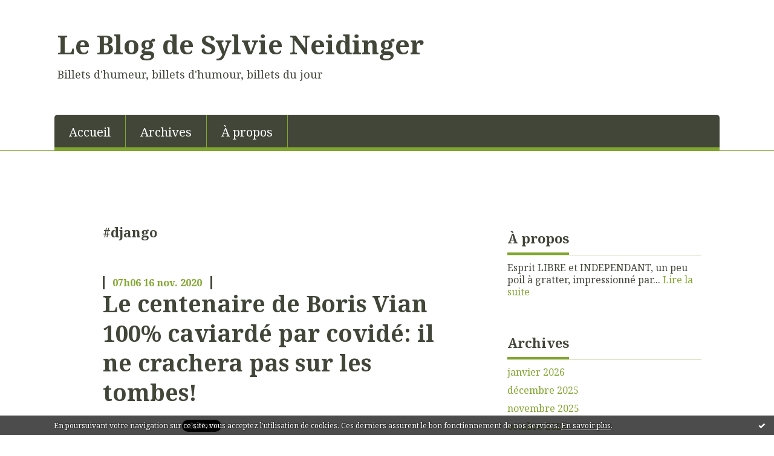

--- FILE ---
content_type: text/html; charset=utf-8
request_url: http://blogdesylvieneidinger.blogspirit.com/tag/%23django
body_size: 14888
content:
<!DOCTYPE html>
<!--[if lte IE 6]><html class="ie6 ie67 ie678" lang="fr"><![endif]-->
<!--[if IE 7]><html class="ie7 ie67 ie678" lang="fr"><![endif]-->
<!--[if IE 8]><html class="ie8 ie678" lang="fr"><![endif]-->
<!--[if IE 9]><html class="ie9" lang="fr"><![endif]-->
<!--[if (gt IE 9)|!(IE)]<!--><html lang="fr"><!--<![endif]-->
<head>
<meta charset="UTF-8"/>
<title>#django - Le Blog de Sylvie Neidinger</title>
<meta name="viewport" content="width=device-width,initial-scale=1"/>
<meta name="description" content="Billets d'humeur, billets d'humour, billets du jour"/>
<meta name="keywords" content="#django, Actu, humeur du temps"/>
<meta name="robots" content="index,follow"/>
<link rel="stylesheet" href="https://static.blogspirit.com/backend/skins/skin8/80a630.css"/>
<link rel="stylesheet" href="/style.css?1768933919"/>
<!--[if (gt IE 8)|!(IE)]<!-->
<link href="https://fonts.googleapis.com/css?family=Noto+Serif:400,400italic,700,700italic|" rel="stylesheet"/>
<!--<![endif]-->
<!--[if lte IE 8]>
<link href="https://fonts.googleapis.com/css?family=Noto+Serif:400" rel="stylesheet"/>
<link href="https://fonts.googleapis.com/css?family=Noto+Serif:400italic" rel="stylesheet"/>
<link href="https://fonts.googleapis.com/css?family=Noto+Serif:700" rel="stylesheet"/>
<link href="https://fonts.googleapis.com/css?family=Noto+Serif:700italic" rel="stylesheet"/>
<![endif]-->
<link rel="stylesheet" href="https://static.blogspirit.com/backend/css/font/font-awesome.min.css"/>
<!--[if IE 7]><link rel="stylesheet" href="https://static.blogspirit.com/backend/css/font/font-awesome-ie7.min.css"/><![endif]--><link rel="shortcut icon" href="https://static.blogspirit.com/backend/graphics/favicon.ico"/>
<link rel="alternate" type="application/atom+xml" title="Atom" href="http://blogdesylvieneidinger.blogspirit.com/atom.xml"/>
<link rel="alternate" type="application/rss+xml" title="RSS" href="http://blogdesylvieneidinger.blogspirit.com/index.rss"/>
<link rel="EditURI" type="application/rsd+xml" title="RSD" href="https://www.blogspirit.com/admin/rsd/170410"/>
<link rel="start" href="http://blogdesylvieneidinger.blogspirit.com/" title="Home"/>
<link rel="canonical" href="http://blogdesylvieneidinger.blogspirit.com/tag/%23django"/>
<!--[if lt IE 9]><script src="http://html5shiv.googlecode.com/svn/trunk/html5.js"></script><![endif]-->
<!-- start script --><!-- end script --><style type="text/css">#banner-blogspirit-container img {    border-width: 0;}#banner-blogspirit-container {    border-bottom: 2px solid #7c7db4;    text-align: left;    background-color: #b6addb;    display: none;}#banner-blogspirit-left {    text-align: left;    background-color: transparent;    display: inline;}#banner-blogspirit-right {    float:right;    background-color:transparent;    display: inline;}</style>
<style type="text/css">
body {
margin-bottom: 0px;
}
#footer {
clear: both;
text-align: center;
font-size: 65%;
width: auto;
margin: 2em auto 0px auto;
color: #000;
line-height: 210%;
display: block;
padding: 5px 15px;
background: #fff;
border-top: 1px solid #000;
}
#footer a {
color: #000;
text-decoration: underline;
background-color: transparent;
display: inline;
}
#footer a:hover {
color: #000;
text-decoration: underline;
background-color: transparent;
display: inline;
}
</style>
</head><body id="page-tag" itemscope="itemscope" itemtype="http://schema.org/WebPage">
<div data-cookie="off"><p data-close><a href="#" title="J'ai lu ce message"><span class="ui-icon ui-icon-check">Ok</span></a></p><p data-text>En poursuivant votre navigation sur ce site, vous acceptez l'utilisation de cookies. Ces derniers assurent le bon fonctionnement de nos services. <a href="http://starter.blogspirit.com/cookies.html" title="En savoir plus sur les cookies" target="_blank">En savoir plus</a>.</p></div><style>[data-cookie]{display:none;position:fixed;backface-visibility:hidden;bottom:0;left:0;width:100%;background:black;background:url([data-uri]);color:white;padding:.5em 0;text-align:center;z-index:9999;}
[data-cookie~="on"]{display:block;}
[data-cookie] p{color:white;font-size:12px;margin:0;padding:0 .5em;line-height:1.3em;text-shadow:1px 0 3px rgba(0,0,0,1);}
[data-cookie] a{color:white;}
[data-cookie] [data-text]{margin:1px auto 0;text-align:left;max-width:980px;}
[data-cookie] [data-close]{float:right;margin:0 .5em;}
[data-cookie] .ui-icon{background-image: url(//download.jqueryui.com/themeroller/images/ui-icons_ffffff_256x240.png);}
.ui-icon-check {background-position: -64px -144px;}
.ui-icon {height: 16px;width: 16px;}
.ui-icon {background-repeat: no-repeat;display: block;overflow: hidden;text-indent: -99999px;}
@media print {[data-cookie]{display:none;}}
</style>
<div class="wrapper">
<div class="container">
<!--[if lte IE 7><p class="alert">Votre navigateur est <strong>périmé</strong>. <a href="http://browsehappy.com/" target="_blank">Veuillez mettre votre navigateur à jour.</a></p><![endif]-->
<a href="#content" class="skip-link" accesskey="s">Aller au contenu</a>
<header class="header-main" role="banner" itemscope="itemscope" itemtype="http://schema.org/WPHeader">
<div class="main-inner">
<!-- start top --><div class="row-fluid"><div class="span9"><!-- widget heading on -->
<div class="box box-heading" id="box-heading-74095">
<div class="box-header">
<h1><a href="http://blogdesylvieneidinger.blogspirit.com/">Le Blog de Sylvie Neidinger</a></h1>
</div>
<div class="box-body">
<h2>Billets d'humeur, billets d'humour, billets du jour</h2>
</div>
</div>
<!-- widget heading off --></div></div><div class="row-fluid"><div class="span12"><!-- widget menu on -->
<div role="navigation" class="box box-menu box-menu-sticky" id="box-menu-74097">
<div class="box-body">
<span class="menu-switcher" id="display-navigation"><i class="icon icon-reorder"></i></span><nav role="navigation" id="navigation-to-display">
<ul role="menu">
<li role="menuitem"><a href="/">Accueil</a></li>
<li class="masked-on-mobile" role="menuitem"><a href="/archives">Archives</a></li>
<li role="menuitem"><a href="/about.html">À propos</a></li>
<li class="revealed-on-mobile" role="menuitem" tabindex="-1"><a href="http://blogdesylvieneidinger.blogspirit.com/">Notes</a></li>
<li class="revealed-on-mobile" role="menuitem" tabindex="-1"><a href="http://blogdesylvieneidinger.blogspirit.com/archives#archive-categories">Catégories</a></li><li class="revealed-on-mobile" role="menuitem" tabindex="-1"><a href="http://blogdesylvieneidinger.blogspirit.com/archives#archive-months">Archives</a></li>
</ul>
</nav>
</div>
</div>
<!-- widget menu off --></div></div><!-- end top --></div>
</header>
<div class="body-main" role="main">
<div class="main-inner">
<div class="row-fluid">
<div class="span8">
<main role="main">
<article class="content" id="content" itemprop="mainContentOfPage">
<header class="content-header">
<h1>#django</h1>
</header>
<div class="content-body">
<ul role="list" class="articles-list">
<li role="listitem">
<!-- widget article on -->
<article class="box box-article" role="article" id="article3327006" itemscope="itemscope" itemtype="http://schema.org/BlogPosting" data-url="http://blogdesylvieneidinger.blogspirit.com/archive/2020/11/16/le-centenaire-de-boris-vian-100-caviarde-par-covide-il-ne-cr.html">
<header class="box-header">
<div class="pre-article-title">
<div><!-- start post 1 --><!-- end post 1 --></div>
</div>
<span class="date box-article-date">
<time pubdate="pubdate" datetime="2020-11-16T07:06:00" itemprop="datePublished">
<span class="date-hour-minute">07h06</span>
<span class="date-day">16</span>
<span class="date-month-year">nov. 2020</span>
</time>
</span>
<h1 itemprop="name headline"><a href="http://blogdesylvieneidinger.blogspirit.com/archive/2020/11/16/le-centenaire-de-boris-vian-100-caviarde-par-covide-il-ne-cr.html">Le centenaire de Boris Vian 100% caviardé par covidé: il ne crachera pas sur les tombes!</a></h1>
<div class="post-article-title">
<div><!-- start post 2 --><span class="box-article-link box-article-facebook-like">
<iframe src="https://www.facebook.com/plugins/like.php?href=http%3A%2F%2Fblogdesylvieneidinger.blogspirit.com%2Farchive%2F2020%2F11%2F16%2Fle-centenaire-de-boris-vian-100-caviarde-par-covide-il-ne-cr.html&amp;layout=button_count&amp;show_faces=false&amp;width=100&amp;action=like&amp;colorscheme=light" scrolling="no" frameborder="0" allowTransparency="true" style="width:100px;height:22px"></iframe>
</span><span class="box-article-link box-article-twitter">
<a href="https://twitter.com/share" class="twitter-share-button" data-url="http://blogdesylvieneidinger.blogspirit.com/archive/2020/11/16/le-centenaire-de-boris-vian-100-caviarde-par-covide-il-ne-cr.html" data-text="Le centenaire de Boris Vian 100% caviardé par covidé: il ne crachera pas sur les tombes!" data-lang="fr" data-count="horizontal">Tweet</a>
<script>!function(d,s,id){var js,fjs=d.getElementsByTagName(s)[0],p=/^http:/.test(d.location)?'http':'https';if(!d.getElementById(id)){js=d.createElement(s);js.id=id;js.src=p+'://platform.twitter.com/widgets.js';fjs.parentNode.insertBefore(js,fjs);}}(document, 'script', 'twitter-wjs');</script>
</span><!-- end post 2 --></div>
</div>
</header>
<section class="clearfix box-body" itemprop="articleBody">
<p><span style="font-family: helvetica, arial, sans-serif; font-size: 12pt;">Pas de chance pour Vernon Sullivan/Vian,&nbsp; poète, chanteur, ingénieur, écrivain copain de <span style="text-decoration: underline; color: #0000ff;"><strong><a style="color: #0000ff; text-decoration: underline;" href="https://duboutduborddulac.blog.tdg.ch/tag/juliette+%23gr%C3%A9co">Juliette Greco.</a></strong></span></span></p>
<p><span style="font-family: helvetica, arial, sans-serif; font-size: 12pt;"><strong>L'hommage du monde du jazz&nbsp; à Vian était prévu comme ample et logique</strong> : normal car en mémoire de celui qui milita en sa faveur dans les années 50. Hommage du monde du théâtre aussi.</span></p>
<p><span style="font-family: helvetica, arial, sans-serif; font-size: 12pt;">Annulations sur annulations : tel c<span style="text-decoration: underline; color: #0000ff;"><strong><a style="color: #0000ff; text-decoration: underline;" href="https://www.unidivers.fr/rennes/annule-concert-q-comme-vian-pour-le-centenaire-de-la-naissance-de-boris-vian-le-poet-laval-drome-2020-10-29/">e concert récemment supprimé à Le Poët-Laval</a> (Drôme)</strong></span></span></p>
<p><span style="font-family: helvetica, arial, sans-serif; font-size: 12pt;">Laurent <span style="text-decoration: underline; color: #0000ff;"><strong><a style="color: #0000ff; text-decoration: underline;" href="https://laurentcourtois.com/">Courtois</a></strong></span>,&nbsp; adorateur absolu et passionné de Django,&nbsp; <span style="text-decoration: underline; color: #0000ff;"><strong><a style="color: #0000ff; text-decoration: underline;" href="https://www.nuagesdeswing.com/laurentcourtois/index.html">musicien</a></strong></span> de jazz suisse installé sur Grenoble, souffre comme tous les artistes de toutes les conséquences&nbsp; de la crise covid.</span></p>
<p><span style="font-family: helvetica, arial, sans-serif; font-size: 12pt;">Lors d'un concert privé donné dans le Grésivaudan cet été, le guitariste adepte du style manouche, a pu lui aussi signifier son regret de ce qui avait été programmé autour du centenaire de</span><span style="text-decoration: underline; color: #0000ff; font-family: helvetica, arial, sans-serif; font-size: 12pt;"><strong><a style="color: #0000ff; text-decoration: underline;" href="https://fr.wikipedia.org/wiki/Boris_Vian"> Boris Vian</a></strong></span><span style="font-family: helvetica, arial, sans-serif; font-size: 12pt;">, finalement annulé.&nbsp;</span></p>
<p><span style="font-family: helvetica, arial, sans-serif; font-size: 12pt; color: #000000;">Boris Vian est décédé à 39 ans d'une crise cardiaque dans une salle de cinéma en visionnant l'adaptation cinématographique de son livre "j'irai cracher sur vos tombes"</span></p>
<p><span style="font-family: helvetica, arial, sans-serif;"><span style="font-size: 16px;">Constat : avec toutes ces annulations, la pédale médiatique a été plus douce concernant la célébration du centenaire.&nbsp; </span></span><strong><span style="font-family: helvetica, arial, sans-serif;"><span style="font-size: 16px;">Il faut dire que, en pleine pandémie par ce virus covid-19 tueur, il n'était pas trop opportun de claironner&nbsp; dans trompettes, saxos&nbsp; et trombones qu'il allait venir...cracher sur ...les tombes.</span></span></strong></p>
<p><strong><span style="font-family: helvetica, arial, sans-serif;"><span style="font-size: 16px;">Qu'il se nomme Vian, Sullivan ou autre célébrité rive gauche !&nbsp;</span></span></strong></p>
<p><span style="font-family: helvetica, arial, sans-serif;"><span style="font-size: 16px;">&nbsp; &nbsp; &nbsp; &nbsp; &nbsp; &nbsp; &nbsp; &nbsp; &nbsp; &nbsp; &nbsp; &nbsp; &nbsp; &nbsp; &nbsp; &nbsp; &nbsp; &nbsp; &nbsp; &nbsp; &nbsp; &nbsp; &nbsp; &nbsp; &nbsp; &nbsp; &nbsp; &nbsp; &nbsp; &nbsp; &nbsp; &nbsp; Sylvie Neidinger</span></span></p>
<p>&nbsp;</p>
<p>&nbsp;</p>
<p><strong><span style="font-family: helvetica, arial, sans-serif;"><span style="font-size: 16px;">Le musicien Laurent Courtois a pu lui décliner son hommage à Vian, fort heureusement ! Il m'en fait part:&nbsp;</span></span></strong></p>
<blockquote class="yiv8336132775">
<div class="yiv8336132775">
<div class="yiv8336132775">
<div id="yiv8336132775ydpc3978f2dyahoo_quoted_6206777276" class="yiv8336132775ydpc3978f2dyahoo_quoted">
<div class="yiv8336132775">
<div class="yiv8336132775">
<div id="yiv8336132775ydpc3978f2dyiv8579996572" class="yiv8336132775">
<div class="yiv8336132775">
<div class="yiv8336132775ydpc3978f2dyiv8579996572">Medley de la soirée :</div>
<div class="yiv8336132775ydpc3978f2dyiv8579996572"><span style="text-decoration: underline; color: #0000ff;"><strong><a class="yiv8336132775ydpc3978f2dyiv8579996572" style="color: #0000ff; text-decoration: underline;" href="https://laurentcourtois.com/video-hommage-a-boris-vian/" target="_blank" rel="nofollow noopener" shape="rect">https://laurentcourtois.com/video-hommage-a-boris-vian/</a></strong></span></div>
<div class="yiv8336132775ydpc3978f2dyiv8579996572">&nbsp;</div>
<div class="yiv8336132775ydpc3978f2dyiv8579996572">Une chanson peu connue de Boris Vian : «&nbsp;Il faut me jurer de m’aimer"</div>
<div class="yiv8336132775ydpc3978f2dyiv8579996572"><span style="text-decoration: underline; color: #0000ff;"><strong><a class="yiv8336132775ydpc3978f2dyiv8579996572" style="color: #0000ff; text-decoration: underline;" href="https://laurentcourtois.com/sante-django-s-16/" target="_blank" rel="nofollow noopener" shape="rect">https://laurentcourtois.com/sante-django-s-16/</a></strong></span></div>
<div class="yiv8336132775ydpc3978f2dyiv8579996572">La vidéo en noir et blanc</div>
<div class="yiv8336132775ydpc3978f2dyiv8579996572">&nbsp;</div>
<div class="yiv8336132775ydpc3978f2dyiv8579996572">Un lien sur mon site vers tout ce qui concerne Vian suite à ce concert (vidéo, presse) :</div>
<div class="yiv8336132775ydpc3978f2dyiv8579996572">&nbsp;</div>
<div class="yiv8336132775ydpc3978f2dyiv8579996572"><span style="text-decoration: underline; color: #0000ff;"><strong><a class="yiv8336132775ydpc3978f2dyiv8579996572" style="color: #0000ff; text-decoration: underline;" href="https://laurentcourtois.com/?s=vian" target="_blank" rel="nofollow noopener" shape="rect">https://laurentcourtois.com/?s=vian</a></strong></span></div>
</div>
</div>
</div>
</div>
</div>
</div>
</div>
</blockquote>
</section>
<section class="article-bottom">
<div><!-- start post 3 --><span class="box-article-link box-article-permalink">
<a href="http://blogdesylvieneidinger.blogspirit.com/archive/2020/11/16/le-centenaire-de-boris-vian-100-caviarde-par-covide-il-ne-cr.html" id="a0"><i class="icon icon-link"></i> Lien permanent</a>
</span><!-- widget categories on -->
<span class="box-article-link box-article-categories">Catégories : <a href="http://blogdesylvieneidinger.blogspirit.com/art-litterature">Art-LIRE Littérature Bibliothèques Editions</a>, <a href="http://blogdesylvieneidinger.blogspirit.com/art-musique">Art-Musique</a>, <a href="http://blogdesylvieneidinger.blogspirit.com/art-spectacle-vivant">Art-Spectacle vivant</a>, <a href="http://blogdesylvieneidinger.blogspirit.com/medecine-medecins-co">Médecine-#coronavirus #covid19</a></span><!-- widget categories off --><!-- widget tags on -->
<span class="box-article-link box-article-tags" itemprop="keywords">Tags : <a href="http://blogdesylvieneidinger.blogspirit.com/tag/%23django">#django</a>, <a href="http://blogdesylvieneidinger.blogspirit.com/tag/%23grenoble">#grenoble</a>, <a href="http://blogdesylvieneidinger.blogspirit.com/tag/%23saxo">#saxo</a>, <a href="http://blogdesylvieneidinger.blogspirit.com/tag/%23suisse">#suisse</a>, <a href="http://blogdesylvieneidinger.blogspirit.com/tag/%23trompette">#trompette</a>, <a href="http://blogdesylvieneidinger.blogspirit.com/tag/%23vian">#vian</a>, <a href="http://blogdesylvieneidinger.blogspirit.com/tag/boris%23vian">boris#vian</a>, <a href="http://blogdesylvieneidinger.blogspirit.com/tag/cracher+sur+les+tombes">cracher sur les tombes</a>, <a href="http://blogdesylvieneidinger.blogspirit.com/tag/jazzman">jazzman</a>, <a href="http://blogdesylvieneidinger.blogspirit.com/tag/laurent%23courtois">laurent#courtois</a>, <a href="http://blogdesylvieneidinger.blogspirit.com/tag/trombonnes">trombonnes</a>, <a href="http://blogdesylvieneidinger.blogspirit.com/tag/vernon+sullivan">vernon sullivan</a>, <a href="http://blogdesylvieneidinger.blogspirit.com/tag/vian">vian</a></span><!-- widget tags off --><!-- end post 3 --></div>
</section>
<footer class="box-footer">
</footer>
</article>
<!-- widget article off --></li>
</ul>
</div>
<footer class="content-footer">
</footer>
</article>
</main>
</div>
<div class="span4">
<aside role="complementary" class="aside aside-1" itemscope="itemscope" itemtype="http://schema.org/WPSideBar">
<!-- start column 1 --><!-- widget about on -->
<article class="box box-about" id="box-about-74065">
<header class="box-header">
<h1><i class="icon icon-info-sign"></i><span class="box-title-text">À propos</span></h1>
</header>
<div class="box-body">
<p class="description" itemscope="itemscope" itemtype="http://schema.org/AboutPage">
<span itemprop="description">    Esprit LIBRE et INDEPENDANT, un peu poil à gratter, impressionné par...</span>
<a href="http://blogdesylvieneidinger.blogspirit.com/about.html" itemprop="url">
Lire la suite</a>
</p>
</div>
</article>
<!-- widget about off --><!-- widget albums on -->
<!-- widget albums off --><!-- widget archives on -->
<article class="box box-archive" id="box-archive-74068">
<header class="box-header">
<h1><i class="icon icon-archive"></i><span class="box-title-text">Archives</span></h1>
</header>
<div class="box-body">
<ul role="list" class="archives-list">
<li role="listitem">
<a href="http://blogdesylvieneidinger.blogspirit.com/archive/2026/01/index.html">janvier 2026</a>
</li>
<li role="listitem">
<a href="http://blogdesylvieneidinger.blogspirit.com/archive/2025/12/index.html">décembre 2025</a>
</li>
<li role="listitem">
<a href="http://blogdesylvieneidinger.blogspirit.com/archive/2025/11/index.html">novembre 2025</a>
</li>
<li role="listitem">
<a href="http://blogdesylvieneidinger.blogspirit.com/archive/2025/10/index.html">octobre 2025</a>
</li>
<li role="listitem">
<a href="http://blogdesylvieneidinger.blogspirit.com/archive/2025/09/index.html">septembre 2025</a>
</li>
<li role="listitem">
<a href="http://blogdesylvieneidinger.blogspirit.com/archive/2025/08/index.html">août 2025</a>
</li>
<li role="listitem">
<a href="http://blogdesylvieneidinger.blogspirit.com/archive/2025/07/index.html">juillet 2025</a>
</li>
<li role="listitem">
<a href="http://blogdesylvieneidinger.blogspirit.com/archive/2025/06/index.html">juin 2025</a>
</li>
<li role="listitem">
<a href="http://blogdesylvieneidinger.blogspirit.com/archive/2025/05/index.html">mai 2025</a>
</li>
<li role="listitem">
<a href="http://blogdesylvieneidinger.blogspirit.com/archive/2025/04/index.html">avril 2025</a>
</li>
</ul>
</div>
<footer class="box-footer">
<p><a href="http://blogdesylvieneidinger.blogspirit.com/archives/">Toutes les archives</a></p>
</footer>
</article>
<!-- widget archives off --><!-- widget lastupdatedblogs on -->
<article class="box box-blog" id="box-blog-74070">
<header class="box-header">
<h1><i class="icon icon-external-link-sign"></i><span class="box-title-text">Derniers blogs mis à jour</span></h1>
</header>
<div class="box-body">
<ul role="list" class="last-posts-list">
<li role="listitem"><a href="http://charleroi.blogspirit.com/archive/2026/01/20/charleroi-thuin-gala-caritatif-a-la-masseria-3384713.html">CHARLEROI- Thuin: Gala caritatif à La Masseria,...</a> sur <a href="http://charleroi.blogspirit.com/">Ca bouge à Charleroi et dans l'entité !</a></li>
<li role="listitem"><a href="http://semanticien.blogspirit.com/archive/2026/01/20/revue-de-risque-strategique-3384706.html">Revue de risque stratégique</a> sur <a href="http://semanticien.blogspirit.com/">Le systémicien</a></li>
<li role="listitem"><a href="http://incarnation.blogspirit.com/archive/2026/01/20/not-a-jew-3384619.html">Not a Jew...</a> sur <a href="http://incarnation.blogspirit.com/">Incarnation</a></li>
<li role="listitem"><a href="http://textespretextes.blogspirit.com/archive/2026/01/16/livre-de-job-3384505.html">Livre de Job</a> sur <a href="http://textespretextes.blogspirit.com/">Textes & prétextes</a></li>
<li role="listitem"><a href="http://parolesetvisages.blogspirit.com/archive/2026/01/20/a-propos-du-livre-de-didier-van-cauwerlaert-l-intelligence-n-3384705.html">À propos du livre de Didier Van Cauwerlaert :...</a> sur <a href="http://parolesetvisages.blogspirit.com/">Paroles et Visages</a></li>
<li role="listitem"><a href="http://aubel.blogspirit.com/archive/2026/01/20/choisir-le-nouveau-coach-3384702.html">Choisir le nouveau coach</a> sur <a href="http://aubel.blogspirit.com/">Blog aubelois de Jean-Louis Xhonneux</a></li>
<li role="listitem"><a href="http://pascaldecaillet.blogspirit.com/archive/2026/01/20/davos-on-s-en-luge-3384700.html">Davos ? On s'en luge !</a> sur <a href="http://pascaldecaillet.blogspirit.com/">Liberté</a></li>
<li role="listitem"><a href="http://necronomie.blogspirit.com/archive/2026/01/20/trump-is-god-3384696.html">Trump is god</a> sur <a href="http://necronomie.blogspirit.com/">NECRONOMIE</a></li>
<li role="listitem"><a href="http://bar-zing.blogspirit.com/archive/2026/01/20/trump-et-poutine-en-2026-3384694.html">Trump et Poutine, en 2026</a> sur <a href="http://bar-zing.blogspirit.com/">Bar-Zing</a></li>
<li role="listitem"><a href="http://fourons.blogspirit.com/archive/2026/01/20/carnaval-a-mouland-3384692.html">Carnaval à Mouland</a> sur <a href="http://fourons.blogspirit.com/">Blog fouronnais de Jean-Louis Xhonneux</a></li>
</ul>
</div>
</article>
<!-- widget lastupdatedblogs off --><!-- widget powered by on -->
<article class="box box-by" id="box-by-74071">
<div class="box-body">
<p class="description">
<a href="https://www.blogspirit.com/" class="by-blogspirit"><img src="https://static.blogspirit.com/backend/images/front/blogspirit.png" alt=""/></a>
</p>
</div>
</article>
<!-- widget powered by off --><!-- widget calendar on -->
<article class="box box-calendar" id="box-calendar-74072">
<header class="box-header">
<h1><i class="icon icon-calendar"></i><span class="box-title-text">Janvier 2026</span></h1>
</header>
<div class="box-body">
<table>
<caption>Calendrier des notes en Janvier 2026</caption>
<tr>
<th><abbr title="Dimanche">D</abbr></th>
<th><abbr title="Lundi">L</abbr></th>
<th><abbr title="Mardi">M</abbr></th>
<th><abbr title="Mercredi">M</abbr></th>
<th><abbr title="Jeudi">J</abbr></th>
<th><abbr title="Vendredi">V</abbr></th>
<th><abbr title="Samedi">S</abbr></th>
</tr>
<tr>
<td></td>
<td></td>
<td></td>
<td></td>
<td><span> 1</span></td>
<td><span> 2</span></td>
<td><span> 3</span></td>
</tr>
<tr>
<td><span> 4</span></td>
<td class="has-post"><a href="http://blogdesylvieneidinger.blogspirit.com/archive/2026/01/05/index.html"> 5</a></td>
<td><span> 6</span></td>
<td class="has-post"><a href="http://blogdesylvieneidinger.blogspirit.com/archive/2026/01/07/index.html"> 7</a></td>
<td><span> 8</span></td>
<td><span> 9</span></td>
<td><span>10</span></td>
</tr>
<tr>
<td class="has-post"><a href="http://blogdesylvieneidinger.blogspirit.com/archive/2026/01/11/index.html">11</a></td>
<td><span>12</span></td>
<td><span>13</span></td>
<td class="has-post"><a href="http://blogdesylvieneidinger.blogspirit.com/archive/2026/01/14/index.html">14</a></td>
<td><span>15</span></td>
<td><span>16</span></td>
<td><span>17</span></td>
</tr>
<tr>
<td><span>18</span></td>
<td><span>19</span></td>
<td><span>20</span></td>
<td class="today"><span>21</span></td>
<td><span>22</span></td>
<td><span>23</span></td>
<td><span>24</span></td>
</tr>
<tr>
<td><span>25</span></td>
<td><span>26</span></td>
<td><span>27</span></td>
<td><span>28</span></td>
<td><span>29</span></td>
<td><span>30</span></td>
<td><span>31</span></td>
</tr>
</table>
</div>
</article>
<!-- widget calendar off --><!-- widget category on -->
<article class="box box-category" id="box-category-74073">
<header class="box-header">
<h1><i class="icon icon-level-down"></i><span class="box-title-text">Catégories</span></h1>
</header>
<div class="box-body">
<ul role="list" class="categories-list">
<li role="listitem">
<a href="http://blogdesylvieneidinger.blogspirit.com/z-index/">1-INDEX</a>
</li>
<li role="listitem">
<a href="http://blogdesylvieneidinger.blogspirit.com/38-isere/">38-Isère</a>
</li>
<li role="listitem">
<a href="http://blogdesylvieneidinger.blogspirit.com/h-bourmont-bassigny/">52-#HauteMarne #BOURMONT #Bassigny</a>
</li>
<li role="listitem">
<a href="http://blogdesylvieneidinger.blogspirit.com/74-haute-savoie/">73-74-Les Savoies</a>
</li>
<li role="listitem">
<a href="http://blogdesylvieneidinger.blogspirit.com/88-vosges/">88-#Vosges</a>
</li>
<li role="listitem">
<a href="http://blogdesylvieneidinger.blogspirit.com/montagne-alp-ski/">ALP' Montagne.</a>
</li>
<li role="listitem">
<a href="http://blogdesylvieneidinger.blogspirit.com/c-c-est-animal/">Animal-C'est animal</a>
</li>
<li role="listitem">
<a href="http://blogdesylvieneidinger.blogspirit.com/c-c-est-chat/">Animal-C'est chat #anthopochatologie</a>
</li>
<li role="listitem">
<a href="http://blogdesylvieneidinger.blogspirit.com/art-bande-dessinee/">Art-Bande Dessinée</a>
</li>
<li role="listitem">
<a href="http://blogdesylvieneidinger.blogspirit.com/art-cinema-et-tv/">Art-Cinéma...et TV</a>
</li>
<li role="listitem">
<a href="http://blogdesylvieneidinger.blogspirit.com/art-danse/">Art-Danse</a>
</li>
<li role="listitem">
<a href="http://blogdesylvieneidinger.blogspirit.com/art-design-galeries/">Art-Design, Galeries</a>
</li>
<li role="listitem">
<a href="http://blogdesylvieneidinger.blogspirit.com/art-anim-annecy/">Art-Dessin Animé Anim'Annecy</a>
</li>
<li role="listitem">
<a href="http://blogdesylvieneidinger.blogspirit.com/art-landart/">Art-LandArt.</a>
</li>
<li role="listitem">
<a href="http://blogdesylvieneidinger.blogspirit.com/art-litterature/">Art-LIRE Littérature Bibliothèques Editions</a>
</li>
<li role="listitem">
<a href="http://blogdesylvieneidinger.blogspirit.com/art-mode/">Art-Mode</a>
</li>
<li role="listitem">
<a href="http://blogdesylvieneidinger.blogspirit.com/art-musique/">Art-Musique</a>
</li>
<li role="listitem">
<a href="http://blogdesylvieneidinger.blogspirit.com/art-photographes-a-l/">Art-Photographes à la Une. Photojournalisme</a>
</li>
<li role="listitem">
<a href="http://blogdesylvieneidinger.blogspirit.com/art-poesie/">Art-POESIE</a>
</li>
<li role="listitem">
<a href="http://blogdesylvieneidinger.blogspirit.com/art-sculpture-peintu/">Art-Sculpture, peinture</a>
</li>
<li role="listitem">
<a href="http://blogdesylvieneidinger.blogspirit.com/art-slam/">Art-Slam</a>
</li>
<li role="listitem">
<a href="http://blogdesylvieneidinger.blogspirit.com/art-spectacle-vivant/">Art-Spectacle vivant</a>
</li>
<li role="listitem">
<a href="http://blogdesylvieneidinger.blogspirit.com/blog-web/">BLOG-#@WEB LiveBlogging</a>
</li>
<li role="listitem">
<a href="http://blogdesylvieneidinger.blogspirit.com/blog-series-du-blogn/">BLOG-Séries du #BlogSylvieNeidinger</a>
</li>
<li role="listitem">
<a href="http://blogdesylvieneidinger.blogspirit.com/e-ecologie-environne/">E-Ecologie environnement</a>
</li>
<li role="listitem">
<a href="http://blogdesylvieneidinger.blogspirit.com/e-economie/">E-Economie</a>
</li>
<li role="listitem">
<a href="http://blogdesylvieneidinger.blogspirit.com/e-economie-solidaire/">E-Economie Solidaire, Mécenat</a>
</li>
<li role="listitem">
<a href="http://blogdesylvieneidinger.blogspirit.com/e-economie-libre-ope/">E-Economie-Libre OPEN DATA</a>
</li>
<li role="listitem">
<a href="http://blogdesylvieneidinger.blogspirit.com/femme-en-une-8-mars/">FEMME en Une (8 mars et autre)</a>
</li>
<li role="listitem">
<a href="http://blogdesylvieneidinger.blogspirit.com/femmes-et-post-femin/">FEMMES #FEMINISME</a>
</li>
<li role="listitem">
<a href="http://blogdesylvieneidinger.blogspirit.com/h-reportage-genealogique/">Généalogie-Reportage Généalogique</a>
</li>
<li role="listitem">
<a href="http://blogdesylvieneidinger.blogspirit.com/h-genealogie-le-voya/">Généalogie-Voyage intérieur</a>
</li>
<li role="listitem">
<a href="http://blogdesylvieneidinger.blogspirit.com/h-histoire-avec-un-h/">H-Histoire avec un H</a>
</li>
<li role="listitem">
<a href="http://blogdesylvieneidinger.blogspirit.com/h-histoire-ideologie/">H-Histoire Idéologies woke antiwoke</a>
</li>
<li role="listitem">
<a href="http://blogdesylvieneidinger.blogspirit.com/h-histoire-catholicisme-rome-pape/">H-Histoire Rel Catholicisme Pape Rome</a>
</li>
<li role="listitem">
<a href="http://blogdesylvieneidinger.blogspirit.com/a-geneve-histoire-pr/">H-Histoire Rel Protestantisme</a>
</li>
<li role="listitem">
<a href="http://blogdesylvieneidinger.blogspirit.com/h-histoire-religions/">H-Histoire Religions</a>
</li>
<li role="listitem">
<a href="http://blogdesylvieneidinger.blogspirit.com/h-histoire-saint-nicolas/">H-Histoire SAINT NICOLAS</a>
</li>
<li role="listitem">
<a href="http://blogdesylvieneidinger.blogspirit.com/h-histoire-vieilles/">H-Histoire vieilles pierres</a>
</li>
<li role="listitem">
<a href="http://blogdesylvieneidinger.blogspirit.com/h-histoire-archeolog/">H-Histoire- Archéologie</a>
</li>
<li role="listitem">
<a href="http://blogdesylvieneidinger.blogspirit.com/h-histoire-ethnologi/">H-Histoire- Ethnologie</a>
</li>
<li role="listitem">
<a href="http://blogdesylvieneidinger.blogspirit.com/h-histoire-contre-l-esclavage/">H-Histoire-Contre l'esclavage</a>
</li>
<li role="listitem">
<a href="http://blogdesylvieneidinger.blogspirit.com/visiter-musees-patri/">H-Histoire-Musées-Muséologie-Expos</a>
</li>
<li role="listitem">
<a href="http://blogdesylvieneidinger.blogspirit.com/h-histoire-yeniches/">H-Histoire-Yeniches, Celtes enquête</a>
</li>
<li role="listitem">
<a href="http://blogdesylvieneidinger.blogspirit.com/h-temoin-d-histoire/">H-Histoire. Témoin+Mémoire</a>
</li>
<li role="listitem">
<a href="http://blogdesylvieneidinger.blogspirit.com/hommage-a/">HOMMAGE à</a>
</li>
<li role="listitem">
<a href="http://blogdesylvieneidinger.blogspirit.com/j-controle-manip-d-info-timing/">J-Contrôle, manip d'info: timing</a>
</li>
<li role="listitem">
<a href="http://blogdesylvieneidinger.blogspirit.com/art-webdoc/">J-Webdoc</a>
</li>
<li role="listitem">
<a href="http://blogdesylvieneidinger.blogspirit.com/caricatures-neidinge/">Journalisme-Caricatures Neidinger</a>
</li>
<li role="listitem">
<a href="http://blogdesylvieneidinger.blogspirit.com/journalisme-caricature-de-presse/">Journalisme-Caricaturistes Presse</a>
</li>
<li role="listitem">
<a href="http://blogdesylvieneidinger.blogspirit.com/presse/">Journalisme-INFO-Presse</a>
</li>
<li role="listitem">
<a href="http://blogdesylvieneidinger.blogspirit.com/j-journalisme-libert/">Journalisme-Liberté de la Presse</a>
</li>
<li role="listitem">
<a href="http://blogdesylvieneidinger.blogspirit.com/c-la-caricature-du-2/">Journalisme-Nativité Caricature Presse Neidinger</a>
</li>
<li role="listitem">
<a href="http://blogdesylvieneidinger.blogspirit.com/j-non-mais-allo-quoi/">Journalisme-Non mais allo quoi? Y Z'enquèt' pas?</a>
</li>
<li role="listitem">
<a href="http://blogdesylvieneidinger.blogspirit.com/j-journaliste-a-la-u/">Journalistes à la Une</a>
</li>
<li role="listitem">
<a href="http://blogdesylvieneidinger.blogspirit.com/l-lanceur-d-alerte-c/">L-Lanceur d'alerte.Conso</a>
</li>
<li role="listitem">
<a href="http://blogdesylvieneidinger.blogspirit.com/l-lanceur-d-alerte-s/">L-Lanceur d'alerte.Société</a>
</li>
<li role="listitem">
<a href="http://blogdesylvieneidinger.blogspirit.com/l-scandale/">L-Scandale</a>
</li>
<li role="listitem">
<a href="http://blogdesylvieneidinger.blogspirit.com/j-temoin-vu-entendu/">L-Témoin: vu entendu perso</a>
</li>
<li role="listitem">
<a href="http://blogdesylvieneidinger.blogspirit.com/lire/">LIRE</a>
</li>
<li role="listitem">
<a href="http://blogdesylvieneidinger.blogspirit.com/medecine-medecins-co/">Médecine-#coronavirus #covid19</a>
</li>
<li role="listitem">
<a href="http://blogdesylvieneidinger.blogspirit.com/medecine-stigmatisatiion-bipolaire/">Médecine-bipolaire/psy:stigmatisation</a>
</li>
<li role="listitem">
<a href="http://blogdesylvieneidinger.blogspirit.com/medecine-memoire/">Médecine-Histoire Mémoire</a>
</li>
<li role="listitem">
<a href="http://blogdesylvieneidinger.blogspirit.com/medecine/">Médecine-Santé</a>
</li>
<li role="listitem">
<a href="http://blogdesylvieneidinger.blogspirit.com/pays-afrique/">Pays-Afrique</a>
</li>
<li role="listitem">
<a href="http://blogdesylvieneidinger.blogspirit.com/pays-algerie/">Pays-Algérie</a>
</li>
<li role="listitem">
<a href="http://blogdesylvieneidinger.blogspirit.com/pays-allemagne/">Pays-Allemagne</a>
</li>
<li role="listitem">
<a href="http://blogdesylvieneidinger.blogspirit.com/pays-argentine/">Pays-Argentine</a>
</li>
<li role="listitem">
<a href="http://blogdesylvieneidinger.blogspirit.com/pays-australie/">Pays-Australie</a>
</li>
<li role="listitem">
<a href="http://blogdesylvieneidinger.blogspirit.com/pays-cambodge/">Pays-Cambodge.</a>
</li>
<li role="listitem">
<a href="http://blogdesylvieneidinger.blogspirit.com/pays-canada/">Pays-Canada</a>
</li>
<li role="listitem">
<a href="http://blogdesylvieneidinger.blogspirit.com/pays-chili/">Pays-Chili</a>
</li>
<li role="listitem">
<a href="http://blogdesylvieneidinger.blogspirit.com/pays-chine/">Pays-Chine</a>
</li>
<li role="listitem">
<a href="http://blogdesylvieneidinger.blogspirit.com/pays-espagne/">Pays-Espagne.</a>
</li>
<li role="listitem">
<a href="http://blogdesylvieneidinger.blogspirit.com/pays-france/">Pays-France</a>
</li>
<li role="listitem">
<a href="http://blogdesylvieneidinger.blogspirit.com/pays-geopolitique/">Pays-GEOPOLITIQUE</a>
</li>
<li role="listitem">
<a href="http://blogdesylvieneidinger.blogspirit.com/pays-grece/">Pays-Grèce.</a>
</li>
<li role="listitem">
<a href="http://blogdesylvieneidinger.blogspirit.com/pays-irlande/">Pays-Irlande</a>
</li>
<li role="listitem">
<a href="http://blogdesylvieneidinger.blogspirit.com/pays-italie/">Pays-Italie</a>
</li>
<li role="listitem">
<a href="http://blogdesylvieneidinger.blogspirit.com/pays-japon/">Pays-Japon.</a>
</li>
<li role="listitem">
<a href="http://blogdesylvieneidinger.blogspirit.com/pays-liban/">Pays-Liban</a>
</li>
<li role="listitem">
<a href="http://blogdesylvieneidinger.blogspirit.com/pays-mexique/">Pays-Mexique</a>
</li>
<li role="listitem">
<a href="http://blogdesylvieneidinger.blogspirit.com/pays-nouvelle-zelande/">Pays-Nouvelle Zélande.</a>
</li>
<li role="listitem">
<a href="http://blogdesylvieneidinger.blogspirit.com/pays-palestine-israel/">Pays-Palestine/Israël</a>
</li>
<li role="listitem">
<a href="http://blogdesylvieneidinger.blogspirit.com/pays-pays-bas-hollande/">Pays-Pays-Bas, Hollande</a>
</li>
<li role="listitem">
<a href="http://blogdesylvieneidinger.blogspirit.com/pays-russie/">Pays-Russie</a>
</li>
<li role="listitem">
<a href="http://blogdesylvieneidinger.blogspirit.com/a-helvetia/">Pays-Suisse</a>
</li>
<li role="listitem">
<a href="http://blogdesylvieneidinger.blogspirit.com/pays-syrie-surya/">Pays-Syrie Surya</a>
</li>
<li role="listitem">
<a href="http://blogdesylvieneidinger.blogspirit.com/pays-syrie-diaspora/">Pays-Syrie.Diaspora</a>
</li>
<li role="listitem">
<a href="http://blogdesylvieneidinger.blogspirit.com/pays-thailande/">Pays-Thaïlande</a>
</li>
<li role="listitem">
<a href="http://blogdesylvieneidinger.blogspirit.com/pays-ue/">Pays-UE</a>
</li>
<li role="listitem">
<a href="http://blogdesylvieneidinger.blogspirit.com/pays-uk/">Pays-UK</a>
</li>
<li role="listitem">
<a href="http://blogdesylvieneidinger.blogspirit.com/pays-usa/">Pays-USA</a>
</li>
<li role="listitem">
<a href="http://blogdesylvieneidinger.blogspirit.com/pays-usa-tweeto-trum/">Pays-USA-Tweeto-Trump-Président-Maga</a>
</li>
<li role="listitem">
<a href="http://blogdesylvieneidinger.blogspirit.com/pays-venezuela/">Pays-Venezuela</a>
</li>
<li role="listitem">
<a href="http://blogdesylvieneidinger.blogspirit.com/people/">PEOPLE</a>
</li>
<li role="listitem">
<a href="http://blogdesylvieneidinger.blogspirit.com/people-hallyday-john/">PEOPLE #Hallyday Johnny Laeticia</a>
</li>
<li role="listitem">
<a href="http://blogdesylvieneidinger.blogspirit.com/people-harry-meghan/">PEOPLE Harry&Meghan #Déroyaux</a>
</li>
<li role="listitem">
<a href="http://blogdesylvieneidinger.blogspirit.com/people-trierweiler-v/">PEOPLE V Trierweiler</a>
</li>
<li role="listitem">
<a href="http://blogdesylvieneidinger.blogspirit.com/petrole-gaz/">PETROLE-GAZ</a>
</li>
<li role="listitem">
<a href="http://blogdesylvieneidinger.blogspirit.com/politis-e-macron/">Politis E Macron</a>
</li>
<li role="listitem">
<a href="http://blogdesylvieneidinger.blogspirit.com/politis-f-hollande/">Politis F. Hollande</a>
</li>
<li role="listitem">
<a href="http://blogdesylvieneidinger.blogspirit.com/politis-france/">Politis France</a>
</li>
<li role="listitem">
<a href="http://blogdesylvieneidinger.blogspirit.com/politis-france-gilet/">Politis France  #GiletsJaunes</a>
</li>
<li role="listitem">
<a href="http://blogdesylvieneidinger.blogspirit.com/politis-grenouillade/">Politis Grenouillade</a>
</li>
<li role="listitem">
<a href="http://blogdesylvieneidinger.blogspirit.com/politis-internationa/">Politis International</a>
</li>
<li role="listitem">
<a href="http://blogdesylvieneidinger.blogspirit.com/politis-fabius/">Politis L Fabius</a>
</li>
<li role="listitem">
<a href="http://blogdesylvieneidinger.blogspirit.com/politis-prix-de-la-p/">Politis Prix de la Paix Jacques #CHIRAC</a>
</li>
<li role="listitem">
<a href="http://blogdesylvieneidinger.blogspirit.com/politis-semiologie-de-l-image/">Politis Sémiologie de l'IMAGE</a>
</li>
<li role="listitem">
<a href="http://blogdesylvieneidinger.blogspirit.com/politis-semiologie-d/">Politis Sémiologie Décryptage</a>
</li>
<li role="listitem">
<a href="http://blogdesylvieneidinger.blogspirit.com/politis-presidentiel/">Politis-#Présidentielles 2022</a>
</li>
<li role="listitem">
<a href="http://blogdesylvieneidinger.blogspirit.com/place-caniveau/">Politis-Place Caniveau</a>
</li>
<li role="listitem">
<a href="http://blogdesylvieneidinger.blogspirit.com/rh-ressources-humain/">RH-Ressources Humaines</a>
</li>
<li role="listitem">
<a href="http://blogdesylvieneidinger.blogspirit.com/rire/">RIRE</a>
</li>
<li role="listitem">
<a href="http://blogdesylvieneidinger.blogspirit.com/sciences-esprit-scie/">Sciences-Esprit scientifique</a>
</li>
<li role="listitem">
<a href="http://blogdesylvieneidinger.blogspirit.com/sciences-r-d-techno/">Sciences-R&D-Techno</a>
</li>
<li role="listitem">
<a href="http://blogdesylvieneidinger.blogspirit.com/societe-enfance/">Société*ENFANCE</a>
</li>
<li role="listitem">
<a href="http://blogdesylvieneidinger.blogspirit.com/societe-sextivisme/">Société*Femme/Homme #Féminisme</a>
</li>
<li role="listitem">
<a href="http://blogdesylvieneidinger.blogspirit.com/societe-decompositio/">Société- Décomposition</a>
</li>
<li role="listitem">
<a href="http://blogdesylvieneidinger.blogspirit.com/societe-fidelite-inf/">Société- Fidélité/Infidélité</a>
</li>
<li role="listitem">
<a href="http://blogdesylvieneidinger.blogspirit.com/societe-police-justi/">Société- Police Justice</a>
</li>
<li role="listitem">
<a href="http://blogdesylvieneidinger.blogspirit.com/societe-psycho-psych/">Société- Psycho/ Psycha</a>
</li>
<li role="listitem">
<a href="http://blogdesylvieneidinger.blogspirit.com/societe-consommation/">Société-Consommation</a>
</li>
<li role="listitem">
<a href="http://blogdesylvieneidinger.blogspirit.com/societe-cybersurveil/">Société-Cybersurveillance/libertés individuelle</a>
</li>
<li role="listitem">
<a href="http://blogdesylvieneidinger.blogspirit.com/societe-education-un/">Société-Education Universités, Conférences</a>
</li>
<li role="listitem">
<a href="http://blogdesylvieneidinger.blogspirit.com/societe-faits-divers/">Société-Faits divers</a>
</li>
<li role="listitem">
<a href="http://blogdesylvieneidinger.blogspirit.com/societe-handicap/">Société-Handicap.</a>
</li>
<li role="listitem">
<a href="http://blogdesylvieneidinger.blogspirit.com/societe-militaria/">Société-Militaria</a>
</li>
<li role="listitem">
<a href="http://blogdesylvieneidinger.blogspirit.com/societe-narcissisme/">Société-Narcissisme médiatique</a>
</li>
<li role="listitem">
<a href="http://blogdesylvieneidinger.blogspirit.com/societe-notre-vie-qu/">Société-Notre vie quotidienne</a>
</li>
<li role="listitem">
<a href="http://blogdesylvieneidinger.blogspirit.com/societe-publicite/">Société-Publicité</a>
</li>
<li role="listitem">
<a href="http://blogdesylvieneidinger.blogspirit.com/societe-racisme/">Société-Racisme.</a>
</li>
<li role="listitem">
<a href="http://blogdesylvieneidinger.blogspirit.com/societe-vieillesse/">Société-Vieillesse</a>
</li>
<li role="listitem">
<a href="http://blogdesylvieneidinger.blogspirit.com/societe-sport-judo/">SPORT-JUDO.</a>
</li>
<li role="listitem">
<a href="http://blogdesylvieneidinger.blogspirit.com/societe-sport-jeux-o/">SPORTS-Tous+Jeux Olympiques</a>
</li>
<li role="listitem">
<a href="http://blogdesylvieneidinger.blogspirit.com/u-psychanalyse-de-l/">U- Psychanalyse de l'urbain</a>
</li>
<li role="listitem">
<a href="http://blogdesylvieneidinger.blogspirit.com/u-architecte/">U-Architecte Architecture</a>
</li>
<li role="listitem">
<a href="http://blogdesylvieneidinger.blogspirit.com/u-le-cycle-du-velo/">U-Le cycle du vélo</a>
</li>
<li role="listitem">
<a href="http://blogdesylvieneidinger.blogspirit.com/u-miroir-de-l-urbain/">U-Miroir de l'urbain-Graph'-Street Art</a>
</li>
<li role="listitem">
<a href="http://blogdesylvieneidinger.blogspirit.com/u-peau-de-mur/">U-Peau de mur</a>
</li>
<li role="listitem">
<a href="http://blogdesylvieneidinger.blogspirit.com/u-transports/">U-Transports</a>
</li>
<li role="listitem">
<a href="http://blogdesylvieneidinger.blogspirit.com/u-urbanisme/">U-Urbanisme</a>
</li>
<li role="listitem">
<a href="http://blogdesylvieneidinger.blogspirit.com/ville-annecy/">Ville-Annecy</a>
</li>
<li role="listitem">
<a href="http://blogdesylvieneidinger.blogspirit.com/u-ville-grenoble/">Ville-Grenoble Isère</a>
</li>
<li role="listitem">
<a href="http://blogdesylvieneidinger.blogspirit.com/ville-lyon/">Ville-Lyon.</a>
</li>
<li role="listitem">
<a href="http://blogdesylvieneidinger.blogspirit.com/ville-marseille/">Ville-Marseille</a>
</li>
<li role="listitem">
<a href="http://blogdesylvieneidinger.blogspirit.com/ville-nantes/">Ville-Nantes</a>
</li>
<li role="listitem">
<a href="http://blogdesylvieneidinger.blogspirit.com/visiter-festivals-sa/">Visiter-Festivals-Salons</a>
</li>
<li role="listitem">
<a href="http://blogdesylvieneidinger.blogspirit.com/visiter-patrimoine/">Visiter-PATRIMOINE</a>
</li>
<li role="listitem">
<a href="http://blogdesylvieneidinger.blogspirit.com/vocabularia-vie-des/">VOCABULARIA, vie des mots</a>
</li>
<li role="listitem">
<a href="http://blogdesylvieneidinger.blogspirit.com/a-genevoise/">Z- Genevoise</a>
</li>
<li role="listitem">
<a href="http://blogdesylvieneidinger.blogspirit.com/a-cointrin-23-05-deg/">Z-#Cointrin 23-05 degrés Calvinus</a>
</li>
<li role="listitem">
<a href="http://blogdesylvieneidinger.blogspirit.com/a-espritdegeneve/">Z-#EspritdeGenève</a>
</li>
<li role="listitem">
<a href="http://blogdesylvieneidinger.blogspirit.com/a-geneve-galeries/">Z-Genève Galeries</a>
</li>
<li role="listitem">
<a href="http://blogdesylvieneidinger.blogspirit.com/a-genevie/">Z-Geneve GeneVie</a>
</li>
<li role="listitem">
<a href="http://blogdesylvieneidinger.blogspirit.com/a-geneve-barbara-pol/">Z-Genève-Barbara #Polla</a>
</li>
<li role="listitem">
<a href="http://blogdesylvieneidinger.blogspirit.com/a-geneve-histoire/">Z-Genève-Histoire</a>
</li>
<li role="listitem">
<a href="http://blogdesylvieneidinger.blogspirit.com/a-geneve-mesure/">Z-Genève-Mesure</a>
</li>
<li role="listitem">
<a href="http://blogdesylvieneidinger.blogspirit.com/a-geneve-musees-aria/">Z-Genève-Musées: Ariana,MAH, Tavel</a>
</li>
<li role="listitem">
<a href="http://blogdesylvieneidinger.blogspirit.com/a-geneve-penthes/">Z-Genève-Penthes</a>
</li>
<li role="listitem">
<a href="http://blogdesylvieneidinger.blogspirit.com/a-geneve-shag/">Z-Genève-SHAG</a>
</li>
<li role="listitem">
<a href="http://blogdesylvieneidinger.blogspirit.com/a-grand-geneve/">Z-Grand Genève</a>
</li>
<li role="listitem">
<a href="http://blogdesylvieneidinger.blogspirit.com/a-saute-frontiere/">Z-Saute-frontière</a>
</li>
<li role="listitem">
<a href="http://blogdesylvieneidinger.blogspirit.com/a-vaud/">Z-VAUD</a>
</li>
</ul>
</div>
</article>
<!-- widget category off --><!-- widget comments on -->
<article class="box box-comment" id="box-comment-74075">
<header class="box-header">
<h1><i class="icon icon-comments"></i><span class="box-title-text">Commentaires récents</span></h1>
</header>
<div class="box-body">
<ul role="list" class="list-dated recent-comments-list">
<li role="listitem">
<article class="recent-comment" role="article" id="recent-comment3442956" itemscope="itemscope" itemtype="http://schema.org/BlogPosting" data-url="http://blogdesylvieneidinger.blogspirit.com/archive/2024/07/27/le-comite-omympique-doit-reagir-face-a-cette-ceremonie-ideol-3362329.html#c3442956">
<header class="recent-comment-header">
<span class="date recent-comment-date">
<time pubdate="pubdate" datetime="2024-08-04T18:05:00" itemprop="datePublished">
<span class="date-hour-minute">18h05</span>
<span class="date-day">04</span>
<span class="date-month-year">août 2024</span>
</time>
</span>
<h1 class="recent-comment-title"><a href="http://blogdesylvieneidinger.blogspirit.com/archive/2024/07/27/le-comite-omympique-doit-reagir-face-a-cette-ceremonie-ideol-3362329.html#c3442956">Sylvie Neidinger</a> sur <a href="http://blogdesylvieneidinger.blogspirit.com/archive/2024/07/27/le-comite-omympique-doit-reagir-face-a-cette-ceremonie-ideol-3362329.html">Le Comité Olympique va-t-il réagir- pour...</a></h1>
</header>
<div class="recent-comment-body">
<p>En tous cas : trop long, disparate et en grande confusion...<p>
</div>
</article>
</li>
<li role="listitem">
<article class="recent-comment" role="article" id="recent-comment3442761" itemscope="itemscope" itemtype="http://schema.org/BlogPosting" data-url="http://blogdesylvieneidinger.blogspirit.com/archive/2024/07/27/le-comite-omympique-doit-reagir-face-a-cette-ceremonie-ideol-3362329.html#c3442761">
<header class="recent-comment-header">
<span class="date recent-comment-date">
<time pubdate="pubdate" datetime="2024-07-31T21:40:00" itemprop="datePublished">
<span class="date-hour-minute">21h40</span>
<span class="date-day">31</span>
<span class="date-month-year">juil. 2024</span>
</time>
</span>
<h1 class="recent-comment-title"><a href="http://blogdesylvieneidinger.blogspirit.com/archive/2024/07/27/le-comite-omympique-doit-reagir-face-a-cette-ceremonie-ideol-3362329.html#c3442761">Marlene Dupraz</a> sur <a href="http://blogdesylvieneidinger.blogspirit.com/archive/2024/07/27/le-comite-omympique-doit-reagir-face-a-cette-ceremonie-ideol-3362329.html">Le Comité Olympique va-t-il réagir- pour...</a></h1>
</header>
<div class="recent-comment-body">
<p>Cet étalage de mauvais goût et mal à propos donne raison...<p>
</div>
</article>
</li>
<li role="listitem">
<article class="recent-comment" role="article" id="recent-comment3438289" itemscope="itemscope" itemtype="http://schema.org/BlogPosting" data-url="http://blogdesylvieneidinger.blogspirit.com/archive/2024/05/15/e-macron-tient-enfin-une-guerre-en-nouvelle-caledonie-3359057.html#c3438289">
<header class="recent-comment-header">
<span class="date recent-comment-date">
<time pubdate="pubdate" datetime="2024-05-16T05:35:00" itemprop="datePublished">
<span class="date-hour-minute">05h35</span>
<span class="date-day">16</span>
<span class="date-month-year">mai 2024</span>
</time>
</span>
<h1 class="recent-comment-title"><a href="http://blogdesylvieneidinger.blogspirit.com/archive/2024/05/15/e-macron-tient-enfin-une-guerre-en-nouvelle-caledonie-3359057.html#c3438289">Sylvie Neidinger</a> sur <a href="http://blogdesylvieneidinger.blogspirit.com/archive/2024/05/15/e-macron-tient-enfin-une-guerre-en-nouvelle-caledonie-3359057.html">Emmanuel Macron tient enfin une guerre....</a></h1>
</header>
<div class="recent-comment-body">
<p>Bonjour J'ai parlé dans cet article de l'actualité chaude...<p>
</div>
</article>
</li>
<li role="listitem">
<article class="recent-comment" role="article" id="recent-comment3438286" itemscope="itemscope" itemtype="http://schema.org/BlogPosting" data-url="http://blogdesylvieneidinger.blogspirit.com/archive/2024/05/15/e-macron-tient-enfin-une-guerre-en-nouvelle-caledonie-3359057.html#c3438286">
<header class="recent-comment-header">
<span class="date recent-comment-date">
<time pubdate="pubdate" datetime="2024-05-15T22:25:00" itemprop="datePublished">
<span class="date-hour-minute">22h25</span>
<span class="date-day">15</span>
<span class="date-month-year">mai 2024</span>
</time>
</span>
<h1 class="recent-comment-title"><a href="http://blogdesylvieneidinger.blogspirit.com/archive/2024/05/15/e-macron-tient-enfin-une-guerre-en-nouvelle-caledonie-3359057.html#c3438286">Charmiane</a> sur <a href="http://blogdesylvieneidinger.blogspirit.com/archive/2024/05/15/e-macron-tient-enfin-une-guerre-en-nouvelle-caledonie-3359057.html">Emmanuel Macron tient enfin une guerre....</a></h1>
</header>
<div class="recent-comment-body">
<p>Parlez beaucoup plus des kanaks , de ces citoyens...<p>
</div>
</article>
</li>
<li role="listitem">
<article class="recent-comment" role="article" id="recent-comment3428014" itemscope="itemscope" itemtype="http://schema.org/BlogPosting" data-url="http://blogdesylvieneidinger.blogspirit.com/archive/2023/11/16/sisyphe-et-les-liens-de-blog-perdus-3350882.html#c3428014">
<header class="recent-comment-header">
<span class="date recent-comment-date">
<time pubdate="pubdate" datetime="2023-11-23T07:00:00" itemprop="datePublished">
<span class="date-hour-minute">07h00</span>
<span class="date-day">23</span>
<span class="date-month-year">nov. 2023</span>
</time>
</span>
<h1 class="recent-comment-title"><a href="http://blogdesylvieneidinger.blogspirit.com/archive/2023/11/16/sisyphe-et-les-liens-de-blog-perdus-3350882.html#c3428014">Sylvie Neidinger</a> sur <a href="http://blogdesylvieneidinger.blogspirit.com/archive/2023/11/16/sisyphe-et-les-liens-de-blog-perdus-3350882.html">Sisyphe et les liens de blog perdus...NT!</a></h1>
</header>
<div class="recent-comment-body">
<p>Merci John ! Vous êtes typiquement un excellent...<p>
</div>
</article>
</li>
<li role="listitem">
<article class="recent-comment" role="article" id="recent-comment3427756" itemscope="itemscope" itemtype="http://schema.org/BlogPosting" data-url="http://blogdesylvieneidinger.blogspirit.com/archive/2023/11/16/sisyphe-et-les-liens-de-blog-perdus-3350882.html#c3427756">
<header class="recent-comment-header">
<span class="date recent-comment-date">
<time pubdate="pubdate" datetime="2023-11-17T19:10:00" itemprop="datePublished">
<span class="date-hour-minute">19h10</span>
<span class="date-day">17</span>
<span class="date-month-year">nov. 2023</span>
</time>
</span>
<h1 class="recent-comment-title"><a href="http://blogdesylvieneidinger.blogspirit.com/archive/2023/11/16/sisyphe-et-les-liens-de-blog-perdus-3350882.html#c3427756">hommelibre</a> sur <a href="http://blogdesylvieneidinger.blogspirit.com/archive/2023/11/16/sisyphe-et-les-liens-de-blog-perdus-3350882.html">Sisyphe et les liens de blog perdus...NT!</a></h1>
</header>
<div class="recent-comment-body">
<p>Bonsoir Sylvie,
Vous avez beaucoup de courage. Moi je...<p>
</div>
</article>
</li>
<li role="listitem">
<article class="recent-comment" role="article" id="recent-comment3416833" itemscope="itemscope" itemtype="http://schema.org/BlogPosting" data-url="http://blogdesylvieneidinger.blogspirit.com/archive/2023/05/02/illoud-haute-marne-memoire-retrouvee-de-la-coutellerie-local-3342093.html#c3416833">
<header class="recent-comment-header">
<span class="date recent-comment-date">
<time pubdate="pubdate" datetime="2023-05-11T21:00:00" itemprop="datePublished">
<span class="date-hour-minute">21h00</span>
<span class="date-day">11</span>
<span class="date-month-year">mai 2023</span>
</time>
</span>
<h1 class="recent-comment-title"><a href="http://blogdesylvieneidinger.blogspirit.com/archive/2023/05/02/illoud-haute-marne-memoire-retrouvee-de-la-coutellerie-local-3342093.html#c3416833">Sylvie Neidinger</a> sur <a href="http://blogdesylvieneidinger.blogspirit.com/archive/2023/05/02/illoud-haute-marne-memoire-retrouvee-de-la-coutellerie-local-3342093.html">ILLOUD, Haute-Marne.Mémoire retrouvée: une...</a></h1>
</header>
<div class="recent-comment-body">
<p>Oui Claude cousins par les DROUOT Combien la recherche...<p>
</div>
</article>
</li>
<li role="listitem">
<article class="recent-comment" role="article" id="recent-comment3416831" itemscope="itemscope" itemtype="http://schema.org/BlogPosting" data-url="http://blogdesylvieneidinger.blogspirit.com/archive/2023/05/05/charles-iii-de-lorraine-3342187.html#c3416831">
<header class="recent-comment-header">
<span class="date recent-comment-date">
<time pubdate="pubdate" datetime="2023-05-11T20:55:00" itemprop="datePublished">
<span class="date-hour-minute">20h55</span>
<span class="date-day">11</span>
<span class="date-month-year">mai 2023</span>
</time>
</span>
<h1 class="recent-comment-title"><a href="http://blogdesylvieneidinger.blogspirit.com/archive/2023/05/05/charles-iii-de-lorraine-3342187.html#c3416831">Sylvie Neidinger</a> sur <a href="http://blogdesylvieneidinger.blogspirit.com/archive/2023/05/05/charles-iii-de-lorraine-3342187.html">CHARLES III...de LORRAINE</a></h1>
</header>
<div class="recent-comment-body">
<p>Originaire du pays de Jeanne, ayant vécu à Nancy où ce...<p>
</div>
</article>
</li>
<li role="listitem">
<article class="recent-comment" role="article" id="recent-comment3416670" itemscope="itemscope" itemtype="http://schema.org/BlogPosting" data-url="http://blogdesylvieneidinger.blogspirit.com/archive/2023/05/02/illoud-haute-marne-memoire-retrouvee-de-la-coutellerie-local-3342093.html#c3416670">
<header class="recent-comment-header">
<span class="date recent-comment-date">
<time pubdate="pubdate" datetime="2023-05-09T17:25:00" itemprop="datePublished">
<span class="date-hour-minute">17h25</span>
<span class="date-day">09</span>
<span class="date-month-year">mai 2023</span>
</time>
</span>
<h1 class="recent-comment-title"><a href="http://blogdesylvieneidinger.blogspirit.com/archive/2023/05/02/illoud-haute-marne-memoire-retrouvee-de-la-coutellerie-local-3342093.html#c3416670">Foissey</a> sur <a href="http://blogdesylvieneidinger.blogspirit.com/archive/2023/05/02/illoud-haute-marne-memoire-retrouvee-de-la-coutellerie-local-3342093.html">ILLOUD, Haute-Marne.Mémoire retrouvée: une...</a></h1>
</header>
<div class="recent-comment-body">
<p>Entre Illoud, Romain et Bourmont, nous retrouvons les...<p>
</div>
</article>
</li>
<li role="listitem">
<article class="recent-comment" role="article" id="recent-comment3416541" itemscope="itemscope" itemtype="http://schema.org/BlogPosting" data-url="http://blogdesylvieneidinger.blogspirit.com/archive/2023/05/05/charles-iii-de-lorraine-3342187.html#c3416541">
<header class="recent-comment-header">
<span class="date recent-comment-date">
<time pubdate="pubdate" datetime="2023-05-06T18:55:00" itemprop="datePublished">
<span class="date-hour-minute">18h55</span>
<span class="date-day">06</span>
<span class="date-month-year">mai 2023</span>
</time>
</span>
<h1 class="recent-comment-title"><a href="http://blogdesylvieneidinger.blogspirit.com/archive/2023/05/05/charles-iii-de-lorraine-3342187.html#c3416541">Gillium christian</a> sur <a href="http://blogdesylvieneidinger.blogspirit.com/archive/2023/05/05/charles-iii-de-lorraine-3342187.html">CHARLES III...de LORRAINE</a></h1>
</header>
<div class="recent-comment-body">
<p>Originaire du pays de Jeanne ,ayant vécu a Nancy ce cher...<p>
</div>
</article>
</li>
</ul>
</div>
</article>
<!-- widget comments off -->
<!-- widget map on -->
<article class="box box-map" id="box-map-74081" itemscope="itemscope" itemtype="http://schema.org/Place">
<header class="box-header">
<h1><i class="icon icon-map-marker"></i><span class="box-title-text"><a href="http://blogdesylvieneidinger.blogspirit.com/apps/map.html">Carte</a></span></h1>
</header>
<div class="box-body">
<p class="description">
<a href="http://blogdesylvieneidinger.blogspirit.com/apps/map.html" itemprop="map"><img src="https://maps.google.com/maps/api/staticmap?center=48.856667%2C2.350987&amp;zoom=3&amp;size=236x300&amp;sensor=false&amp;markers=&amp;key=AIzaSyC4xoRObe4vMXnxKZYUtLn99n-iXIeUWSo" alt=""/></a>
</p>
</div>
</article>
<!-- widget map off --><!-- widget newsletter on -->
<article class="box box-newsletter" id="box-newsletter-74082">
<header class="box-header">
<h1><i class="icon icon-envelope-alt"></i><span class="box-title-text">Newsletter</span></h1>
</header>
<div class="box-body">
<form action="/apps/newsletter/index.php" method="post" name="form-newsletter-box-newsletter-74082" id="form-newsletter-box-newsletter-74082" class="form-newsletter">
<p class="form-action">
<span class="row-fluid">
<span class="span12">
<span class="form-field">
<label for="newsletter-subscribe-box-newsletter-74082" class="label-radio">
<input name="subscribe" id="newsletter-subscribe-box-newsletter-74082" type="radio" class="radio" value="1" checked="checked"/>
<span class="label-text">S'inscrire</span>
</label>
</span>
<span class="form-field">
<label for="newsletter-unsubscribe-box-newsletter-74082" class="label-radio">
<input name="subscribe" id="newsletter-unsubscribe-box-newsletter-74082" type="radio" class="radio" value="0"/>
<span class="label-text">Se désinscrire</span>
</label>
</span>
</span>
</span>
</p>
<p class="form-submit">
<span class="row-fluid">
<span class="span10">
<span class="form-field">
<input name="email" id="newsletter-email-box-newsletter-74082" type="email" placeholder="Entrer votre adresse email" required="required"/>
</span>
</span>
<span class="span2">
<span class="form-button">
<input name="newsletter-submit-box-newsletter-74082" id="newsletter-submit-box-newsletter-74082" class="button" type="submit" value="OK"/>
<input type="hidden" name="signature" id="newsletter-signature-box-newsletter-74082" value="2eaddcaf247d77a1c0ae51a55d7f28890c65c30f"/>
</span>
</span>
</span>
</p>
</form>
</div>
</article>
<!-- widget newsletter off --><!-- widget pages on -->
<!-- widget pages off --><!-- widget yourphoto on -->
<article class="box box-photo" id="box-photo-74086">
<div class="box-body">
<figure>
<span class="picture">
<img src="http://blogdesylvieneidinger.blogspirit.com/media/00/02/1596713798.PNG" width="296" height="168" alt="Blog NEIDINGER"/>
</span>
</figure>
</div>
</article>
<!-- widget yourphoto off -->
<!-- widget posts on -->
<article class="box box-post" id="box-post-74088">
<header class="box-header">
<h1><i class="icon icon-comment"></i><span class="box-title-text">Notes récentes</span></h1>
</header>
<div class="box-body">
<ul role="list" class="list-dated recent-posts-list">
<li role="listitem">
<article class="recent-post" role="article" id="recent-post3384366" itemscope="itemscope" itemtype="http://schema.org/BlogPosting" data-url="http://blogdesylvieneidinger.blogspirit.com/archive/2026/01/14/figaro-ouverture-des-festivites-pour-les-200-ans-demain-le-1-3384366.html">
<header class="recent-post-header">
<span class="date recent-post-date">
<time pubdate="pubdate" datetime="2026-01-14T05:10:00" itemprop="datePublished">
<span class="date-hour-minute">05h10</span>
<span class="date-day">14</span>
<span class="date-month-year">janv. 2026</span>
</time>
</span>
<h1 class="recent-post-title"><a href="http://blogdesylvieneidinger.blogspirit.com/archive/2026/01/14/figaro-ouverture-des-festivites-pour-les-200-ans-demain-le-1-3384366.html">FIGARO-Ouverture des festivités pour le...</a></h1>
</header>
<div class="recent-post-body">
<p>   LES 200 ANS DU FIGARO ! ON LE LAISSE "PARLER"&nbsp;...<p>
</div>
</article>
</li>
<li role="listitem">
<article class="recent-post" role="article" id="recent-post3384275" itemscope="itemscope" itemtype="http://schema.org/BlogPosting" data-url="http://blogdesylvieneidinger.blogspirit.com/archive/2026/01/11/trump-quand-sa-politique-agressive-illegale-met-en-danger-la-3384275.html">
<header class="recent-post-header">
<span class="date recent-post-date">
<time pubdate="pubdate" datetime="2026-01-11T13:57:00" itemprop="datePublished">
<span class="date-hour-minute">13h57</span>
<span class="date-day">11</span>
<span class="date-month-year">janv. 2026</span>
</time>
</span>
<h1 class="recent-post-title"><a href="http://blogdesylvieneidinger.blogspirit.com/archive/2026/01/11/trump-quand-sa-politique-agressive-illegale-met-en-danger-la-3384275.html">Donald Trump met  en danger la population US...</a></h1>
</header>
<div class="recent-post-body">
<p>  La politique autoritaire de Donald Trump déstabilise le...<p>
</div>
</article>
</li>
<li role="listitem">
<article class="recent-post" role="article" id="recent-post3384115" itemscope="itemscope" itemtype="http://schema.org/BlogPosting" data-url="http://blogdesylvieneidinger.blogspirit.com/archive/2026/01/07/7-janvier-noel-orthodoxe-3384115.html">
<header class="recent-post-header">
<span class="date recent-post-date">
<time pubdate="pubdate" datetime="2026-01-07T21:27:00" itemprop="datePublished">
<span class="date-hour-minute">21h27</span>
<span class="date-day">07</span>
<span class="date-month-year">janv. 2026</span>
</time>
</span>
<h1 class="recent-post-title"><a href="http://blogdesylvieneidinger.blogspirit.com/archive/2026/01/07/7-janvier-noel-orthodoxe-3384115.html">7 janvier 2026: Noël orthodoxe.</a></h1>
</header>
<div class="recent-post-body">
<p>  Messe à Paris. Autour de l'   EPIPHANIE   .  
Noël...<p>
</div>
</article>
</li>
<li role="listitem">
<article class="recent-post" role="article" id="recent-post3384078" itemscope="itemscope" itemtype="http://schema.org/BlogPosting" data-url="http://blogdesylvieneidinger.blogspirit.com/archive/2026/01/07/trump-maga-pirate-voleur-3384078.html">
<header class="recent-post-header">
<span class="date recent-post-date">
<time pubdate="pubdate" datetime="2026-01-07T05:56:00" itemprop="datePublished">
<span class="date-hour-minute">05h56</span>
<span class="date-day">07</span>
<span class="date-month-year">janv. 2026</span>
</time>
</span>
<h1 class="recent-post-title"><a href="http://blogdesylvieneidinger.blogspirit.com/archive/2026/01/07/trump-maga-pirate-voleur-3384078.html">TRUMP: PRESIDENT MAGA VOLEUR</a></h1>
</header>
<div class="recent-post-body">
<p>  Donald Trump entraîne son pays dans les rives de...<p>
</div>
</article>
</li>
<li role="listitem">
<article class="recent-post" role="article" id="recent-post3383995" itemscope="itemscope" itemtype="http://schema.org/BlogPosting" data-url="http://blogdesylvieneidinger.blogspirit.com/archive/2026/01/05/scandale-trump-predate-illegalement-le-venezuela-petrole-mac-3383995.html">
<header class="recent-post-header">
<span class="date recent-post-date">
<time pubdate="pubdate" datetime="2026-01-05T05:01:00" itemprop="datePublished">
<span class="date-hour-minute">05h01</span>
<span class="date-day">05</span>
<span class="date-month-year">janv. 2026</span>
</time>
</span>
<h1 class="recent-post-title"><a href="http://blogdesylvieneidinger.blogspirit.com/archive/2026/01/05/scandale-trump-predate-illegalement-le-venezuela-petrole-mac-3383995.html">Trump prédate illégalement le Vénézuela...</a></h1>
</header>
<div class="recent-post-body">
<p>  Donald Trump adresse ses   voeux de brutalité et...<p>
</div>
</article>
</li>
<li role="listitem">
<article class="recent-post" role="article" id="recent-post3383594" itemscope="itemscope" itemtype="http://schema.org/BlogPosting" data-url="http://blogdesylvieneidinger.blogspirit.com/archive/2025/12/29/brigitte-bardot-femme-tumorale-3383594.html">
<header class="recent-post-header">
<span class="date recent-post-date">
<time pubdate="pubdate" datetime="2025-12-29T13:13:00" itemprop="datePublished">
<span class="date-hour-minute">13h13</span>
<span class="date-day">29</span>
<span class="date-month-year">déc. 2025</span>
</time>
</span>
<h1 class="recent-post-title"><a href="http://blogdesylvieneidinger.blogspirit.com/archive/2025/12/29/brigitte-bardot-femme-tumorale-3383594.html">Brigitte Bardot, une femme tumorale</a></h1>
</header>
<div class="recent-post-body">
<p>   Brigotte Bardot vient de décéder. Elle reste...<p>
</div>
</article>
</li>
<li role="listitem">
<article class="recent-post" role="article" id="recent-post3383540" itemscope="itemscope" itemtype="http://schema.org/BlogPosting" data-url="http://blogdesylvieneidinger.blogspirit.com/archive/2025/12/27/justice-le-delit-de-fuite-du-mari-de-martine-aubry-classe-sa-3383540.html">
<header class="recent-post-header">
<span class="date recent-post-date">
<time pubdate="pubdate" datetime="2025-12-27T20:28:00" itemprop="datePublished">
<span class="date-hour-minute">20h28</span>
<span class="date-day">27</span>
<span class="date-month-year">déc. 2025</span>
</time>
</span>
<h1 class="recent-post-title"><a href="http://blogdesylvieneidinger.blogspirit.com/archive/2025/12/27/justice-le-delit-de-fuite-du-mari-de-martine-aubry-classe-sa-3383540.html">Justice? Le délit de fuite du mari de Martine...</a></h1>
</header>
<div class="recent-post-body">
<p>  Le Parquet de Lille classe sans suite un délit de fuite...<p>
</div>
</article>
</li>
<li role="listitem">
<article class="recent-post" role="article" id="recent-post3383409" itemscope="itemscope" itemtype="http://schema.org/BlogPosting" data-url="http://blogdesylvieneidinger.blogspirit.com/archive/2025/12/23/nativite-24-decembre-2025-a-bethleem-com-ia-3383409.html">
<header class="recent-post-header">
<span class="date recent-post-date">
<time pubdate="pubdate" datetime="2025-12-24T03:52:00" itemprop="datePublished">
<span class="date-hour-minute">03h52</span>
<span class="date-day">24</span>
<span class="date-month-year">déc. 2025</span>
</time>
</span>
<h1 class="recent-post-title"><a href="http://blogdesylvieneidinger.blogspirit.com/archive/2025/12/23/nativite-24-decembre-2025-a-bethleem-com-ia-3383409.html">Nativité- 24 Décembre 2025 à Bethléem.com: l'IA</a></h1>
</header>
<div class="recent-post-body">
<p>     RUBRIQUE NATIVITE  : chaque 24 décembre, @Marie a...<p>
</div>
</article>
</li>
<li role="listitem">
<article class="recent-post" role="article" id="recent-post3383237" itemscope="itemscope" itemtype="http://schema.org/BlogPosting" data-url="http://blogdesylvieneidinger.blogspirit.com/archive/2025/12/19/hommage-a-mireille-gueslin-rambouillet-3383237.html">
<header class="recent-post-header">
<span class="date recent-post-date">
<time pubdate="pubdate" datetime="2025-12-19T08:24:00" itemprop="datePublished">
<span class="date-hour-minute">08h24</span>
<span class="date-day">19</span>
<span class="date-month-year">déc. 2025</span>
</time>
</span>
<h1 class="recent-post-title"><a href="http://blogdesylvieneidinger.blogspirit.com/archive/2025/12/19/hommage-a-mireille-gueslin-rambouillet-3383237.html">Hommage à Mireille Gueslin, Rambouillet</a></h1>
</header>
<div class="recent-post-body">
<p>   Mireille Gueslin  est décédée le 9 décembre 2025 à 88...<p>
</div>
</article>
</li>
<li role="listitem">
<article class="recent-post" role="article" id="recent-post3383063" itemscope="itemscope" itemtype="http://schema.org/BlogPosting" data-url="http://blogdesylvieneidinger.blogspirit.com/archive/2025/12/14/sarkozy-toujours-la-caricature-de-lui-meme-3383063.html">
<header class="recent-post-header">
<span class="date recent-post-date">
<time pubdate="pubdate" datetime="2025-12-14T19:36:00" itemprop="datePublished">
<span class="date-hour-minute">19h36</span>
<span class="date-day">14</span>
<span class="date-month-year">déc. 2025</span>
</time>
</span>
<h1 class="recent-post-title"><a href="http://blogdesylvieneidinger.blogspirit.com/archive/2025/12/14/sarkozy-toujours-la-caricature-de-lui-meme-3383063.html">Sarkozy, toujours caricature de lui-même!</a></h1>
</header>
<div class="recent-post-body">
<p>  Après s'être comparé à Racine en 2016, Nicolas Sarkozy...<p>
</div>
</article>
</li>
</ul>
</div>
</article>
<!-- widget posts off --><!-- widget search on -->
<article class="box box-search" id="box-search-74089">
<header class="box-header">
<h1><i class="icon icon-search"></i><span class="box-title-text">Rechercher</span></h1>
</header>
<div class="box-body">
<form class="form-search" name="form-box-search-74089" id="form-box-search-74089" role="search" method="get" action="/apps/search">
<p class="form-submit">
<span class="row-fluid">
<span class="span10">
<span class="form-field">
<input name="s" id="search-field-box-search-74089" type="search" placeholder="Entrer votre recherche" required="required"/>
<label class="error" for="search-field-box-search-74089" style="display:none"></label>
</span>
</span>
<span class="span2">
<span class="form-button">
<input name="search-submit-box-search-74089" id="search-submit-box-search-74089" class="button" type="submit" value="OK"/>
</span>
</span>
</span>
</p>
</form>
</div>
</article>
<!-- widget search off --><!-- widget sharing on -->
<article class="box box-sharing" id="box-sharing-74090">
<div class="box-body">
<ul role="list" class="sharing-list">
<li role="listitem"><a href="http://blogdesylvieneidinger.blogspirit.com/apps/contact/index.php" title="Email"><span class="icon-container"><i class="icon icon-envelope"></i><span class="mask-text">Email</span></span></a></li>
</ul>
</div>
</article>
<!-- widget sharing off --><!-- widget syndication on -->
<article class="box box-syndication" id="box-syndication-74091">
<div class="box-body">
<ul role="list" class="syndications-list">
<li role="listitem"><a href="http://blogdesylvieneidinger.blogspirit.com/index.rss" class="syndication-rss"><i class="icon icon-rss"></i> <span class="syndication-details">S'abonner au flux RSS</span></a></li>
<li role="listitem"><a href="http://blogdesylvieneidinger.blogspirit.com/atom.xml" class="syndication-xml"><i class="icon icon-rss"></i> <span class="syndication-details">S'abonner au flux ATOM</span></a></li>
</ul>
</div>
</article>
<!-- widget syndication off --><!-- widget populartags on -->
<article class="box box-tag" id="box-tag-74092">
<header class="box-header">
<h1><i class="icon icon-tags"></i><span class="box-title-text">Tags populaires</span></h1>
</header>
<div class="box-body">
<ul class="popular-tags-list" role="list">
<li role="listitem"><a href="http://blogdesylvieneidinger.blogspirit.com/tag/%23suisse" class="tag-10">#suisse</a></li>
<li role="listitem"><a href="http://blogdesylvieneidinger.blogspirit.com/tag/%23blogneidinger" class="tag-3">#blogneidinger</a></li>
<li role="listitem"><a href="http://blogdesylvieneidinger.blogspirit.com/tag/hollande" class="tag-10">hollande</a></li>
<li role="listitem"><a href="http://blogdesylvieneidinger.blogspirit.com/tag/%23macron" class="tag-8">#macron</a></li>
<li role="listitem"><a href="http://blogdesylvieneidinger.blogspirit.com/tag/syrie" class="tag-10">syrie</a></li>
<li role="listitem"><a href="http://blogdesylvieneidinger.blogspirit.com/tag/%23uk" class="tag-10">#uk</a></li>
<li role="listitem"><a href="http://blogdesylvieneidinger.blogspirit.com/tag/usa" class="tag-10">usa</a></li>
<li role="listitem"><a href="http://blogdesylvieneidinger.blogspirit.com/tag/gen%C3%A8ve" class="tag-6">genève</a></li>
<li role="listitem"><a href="http://blogdesylvieneidinger.blogspirit.com/tag/%23geneve" class="tag-8">#geneve</a></li>
<li role="listitem"><a href="http://blogdesylvieneidinger.blogspirit.com/tag/%23blogsylvieneidinger" class="tag-1">#blogsylvieneidinger</a></li>
</ul>
</div>
</article>
<!-- widget populartags off --><!-- end column 1 --></aside>
</div>
</div>
</div>
</div>
<footer class="footer-main" role="contentinfo" itemscope="itemscope" itemtype="http://schema.org/WPFooter">
<div class="main-inner">
<!-- start bottom --><div class="row-fluid"><div class="span6"><!-- widget heading on -->
<div class="box box-heading" id="box-heading-74099">
<div class="box-header">
<h1><a href="http://blogdesylvieneidinger.blogspirit.com/">Le Blog de Sylvie Neidinger</a></h1>
</div>
<div class="box-body">
<h2>Billets d'humeur, billets d'humour, billets du jour</h2>
</div>
</div>
<!-- widget heading off --></div><div class="span6"><!-- widget sharing on -->
<div class="box box-sharing" id="box-sharing-74101">
<div class="box-body">
<ul role="list" class="sharing-list">
<li role="listitem"><a href="http://blogdesylvieneidinger.blogspirit.com/apps/contact/index.php" title="Email"><span class="icon-container"><i class="icon icon-envelope"></i><span class="mask-text">Email</span></span></a></li>
</ul>
</div>
</div>
<!-- widget sharing off --></div></div><!-- end bottom --></div>
</footer>
</div>
</div>
<script src="//ajax.googleapis.com/ajax/libs/jquery/1.11.1/jquery.min.js"></script>
<script src="//cdnjs.cloudflare.com/ajax/libs/jquery-cookie/1.3.1/jquery.cookie.js"></script>
<script src="//ajax.aspnetcdn.com/ajax/jquery.validate/1.11.1/jquery.validate.min.js"></script>
<script src="//ajax.aspnetcdn.com/ajax/jquery.validate/1.11.1/localization/messages_fr.js"></script><script src="https://static.blogspirit.com/backend/javascript/front/bs.js"></script>
<!--[if (gte IE 6)&(lte IE 8)]>
<script src="https://static.blogspirit.com/backend/javascript/front/selectivizr-min.js"></script>
<![endif]-->
<!--[if lte IE 9]>
<script src="https://static.blogspirit.com/backend/javascript/front/jquery.placeholder.js"></script>
<script>
jQuery('input, textarea').placeholder();
</script>
<![endif]-->
<!-- start script -->
<script>
(function() {
var po = document.createElement('script'); po.async = true;
po.src = 'https://apis.google.com/js/plusone.js?onload=onLoadCallback';
var s = document.getElementsByTagName('script')[0]; s.parentNode.insertBefore(po, s);
})();
</script>
<!-- end script --><script>
if(typeof jQuery == 'function' && jQuery('div[data-cookie]').length) {
  jQuery('p[data-close] a').on('click', function (event) {
    event.preventDefault();
    jQuery('div[data-cookie]').attr('data-cookie', 'off');
    var d = new Date();
    d.setTime(d.getTime() + (86400000 * 365));
    document.cookie = 'cookies_message=hide; expires=' + d.toGMTString() + '; path=/';
  });
} else if(typeof $$ == 'function' && $$('div[data-cookie]').length) {
  $$('p[data-close] a')[0].observe('click', function (event) {
    event.preventDefault();
    $$('div[data-cookie]')[0].setAttribute('data-cookie', 'off');
    var d = new Date();
    d.setTime(d.getTime() + (86400000 * 365));
    document.cookie = 'cookies_message=hide; expires=' + d.toGMTString() + '; path=/';
  });
}
if (!document.cookie.replace(new RegExp("(?:(?:^|.*;)\\s*cookies_message\\s*\\=\\s*([^;]*).*$)|^.*$"), "$1")) {
  if(typeof jQuery == 'function') {
    jQuery('div[data-cookie]').attr('data-cookie', 'on');
  } else if(typeof $$ == 'function') {
    $$('div[data-cookie]')[0].setAttribute('data-cookie', 'on');
  }
}
</script>
<div id="footer">
<a rel="nofollow" href="http://starter.blogspirit.com/fr/moderate.php?blog_url=http%3A%2F%2Fblogdesylvieneidinger.blogspirit.com%2F">Déclarer un contenu illicite</a>&nbsp;|
<a rel="nofollow" href="http://blogdesylvieneidinger.blogspirit.com/mentions-legales.html">Mentions légales de ce blog</a>
</div>
<script src="http://www.google-analytics.com/urchin.js" type="text/javascript"></script><script type="text/javascript">_uacct = "UA-351048-1";urchinTracker();</script></body>
</html>